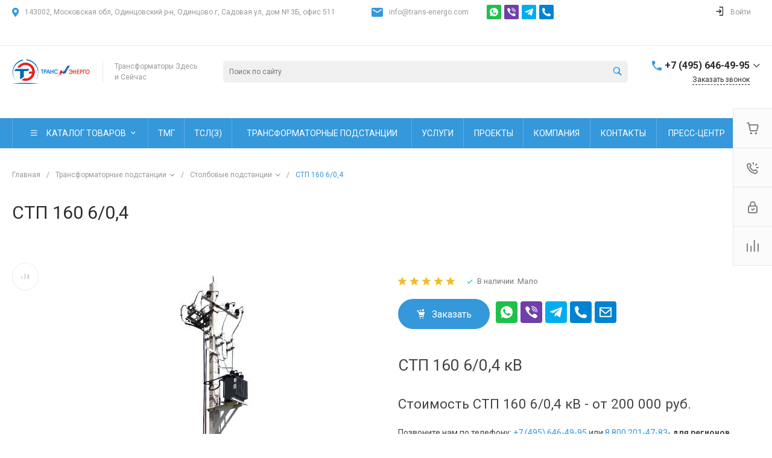

--- FILE ---
content_type: text/html; charset=utf-8
request_url: https://trans-energo.com/bitrix/templates/universe_s2/request.php?id=36&template=template.1&parameters%5BAJAX_OPTION_ADDITIONAL%5D=i-1-intec-universe-sale-basket-small-template-2-gnX3eXWYSO8p-FORM&parameters%5BCONSENT_URL%5D=%2Fcompany%2Fconsent%2F&page=forms.get&siteId=s2&templateId=universe_s2
body_size: 2857
content:
<script>BX.loadCSS(['/bitrix/js/ui/design-tokens/dist/ui.design-tokens.css?174345265226358','/bitrix/templates/universe_s2/components/bitrix/form.result.new/template.1/style.css?16430100205064','/bitrix/panel/main/popup.css?167170737422696']);</script><script>if(!window.BX)window.BX={};if(!window.BX.message)window.BX.message=function(mess){if(typeof mess==='object'){for(let i in mess) {BX.message[i]=mess[i];} return true;}};</script>
<script>(window.BX||top.BX).message({"JS_CORE_LOADING":"Загрузка...","JS_CORE_NO_DATA":"- Нет данных -","JS_CORE_WINDOW_CLOSE":"Закрыть","JS_CORE_WINDOW_EXPAND":"Развернуть","JS_CORE_WINDOW_NARROW":"Свернуть в окно","JS_CORE_WINDOW_SAVE":"Сохранить","JS_CORE_WINDOW_CANCEL":"Отменить","JS_CORE_WINDOW_CONTINUE":"Продолжить","JS_CORE_H":"ч","JS_CORE_M":"м","JS_CORE_S":"с","JSADM_AI_HIDE_EXTRA":"Скрыть лишние","JSADM_AI_ALL_NOTIF":"Показать все","JSADM_AUTH_REQ":"Требуется авторизация!","JS_CORE_WINDOW_AUTH":"Войти","JS_CORE_IMAGE_FULL":"Полный размер"});</script>

<script src="/bitrix/js/main/core/core.js?1768562050537531"></script>

<script>BX.Runtime.registerExtension({"name":"main.core","namespace":"BX","loaded":true});</script>
<script>BX.setJSList(["\/bitrix\/js\/main\/core\/core_ajax.js","\/bitrix\/js\/main\/core\/core_promise.js","\/bitrix\/js\/main\/polyfill\/promise\/js\/promise.js","\/bitrix\/js\/main\/loadext\/loadext.js","\/bitrix\/js\/main\/loadext\/extension.js","\/bitrix\/js\/main\/polyfill\/promise\/js\/promise.js","\/bitrix\/js\/main\/polyfill\/find\/js\/find.js","\/bitrix\/js\/main\/polyfill\/includes\/js\/includes.js","\/bitrix\/js\/main\/polyfill\/matches\/js\/matches.js","\/bitrix\/js\/ui\/polyfill\/closest\/js\/closest.js","\/bitrix\/js\/main\/polyfill\/fill\/main.polyfill.fill.js","\/bitrix\/js\/main\/polyfill\/find\/js\/find.js","\/bitrix\/js\/main\/polyfill\/matches\/js\/matches.js","\/bitrix\/js\/main\/polyfill\/core\/dist\/polyfill.bundle.js","\/bitrix\/js\/main\/core\/core.js","\/bitrix\/js\/main\/polyfill\/intersectionobserver\/js\/intersectionobserver.js","\/bitrix\/js\/main\/lazyload\/dist\/lazyload.bundle.js","\/bitrix\/js\/main\/polyfill\/core\/dist\/polyfill.bundle.js","\/bitrix\/js\/main\/parambag\/dist\/parambag.bundle.js"]);
</script>
<script>BX.Runtime.registerExtension({"name":"ui.design-tokens","namespace":"window","loaded":true});</script>
<script>BX.Runtime.registerExtension({"name":"main.pageobject","namespace":"BX","loaded":true});</script>
<script>(window.BX||top.BX).message({"JS_CORE_LOADING":"Загрузка...","JS_CORE_NO_DATA":"- Нет данных -","JS_CORE_WINDOW_CLOSE":"Закрыть","JS_CORE_WINDOW_EXPAND":"Развернуть","JS_CORE_WINDOW_NARROW":"Свернуть в окно","JS_CORE_WINDOW_SAVE":"Сохранить","JS_CORE_WINDOW_CANCEL":"Отменить","JS_CORE_WINDOW_CONTINUE":"Продолжить","JS_CORE_H":"ч","JS_CORE_M":"м","JS_CORE_S":"с","JSADM_AI_HIDE_EXTRA":"Скрыть лишние","JSADM_AI_ALL_NOTIF":"Показать все","JSADM_AUTH_REQ":"Требуется авторизация!","JS_CORE_WINDOW_AUTH":"Войти","JS_CORE_IMAGE_FULL":"Полный размер"});</script>
<script>BX.Runtime.registerExtension({"name":"window","namespace":"window","loaded":true});</script>
<script>(window.BX||top.BX).message({"LANGUAGE_ID":"ru","FORMAT_DATE":"DD.MM.YYYY","FORMAT_DATETIME":"DD.MM.YYYY HH:MI:SS","COOKIE_PREFIX":"BITRIX_SM","SERVER_TZ_OFFSET":"10800","UTF_MODE":"Y","SITE_ID":"s2","SITE_DIR":"\/","USER_ID":"","SERVER_TIME":1769419277,"USER_TZ_OFFSET":0,"USER_TZ_AUTO":"Y","bitrix_sessid":"8b5f442d209a57111b4f445732e4edfa"});</script>


<script src="/bitrix/js/main/pageobject/dist/pageobject.bundle.js?1754908036999"></script>
<script src="/bitrix/js/main/core/core_window.js?176856205098767"></script>


<script>if (window.location.hash != '' && window.location.hash != '#') top.BX.ajax.history.checkRedirectStart('bxajaxid', 'cb9292483b7e6c6e549723441b45ba16')</script><div id="comp_cb9292483b7e6c6e549723441b45ba16">
<div id="i-0-bitrix-form-result-new-template-1-4enrz3Gvt3KI" class="ns-bitrix c-form-result-new c-form-result-new-template-1 intec-ui-form">
            
<form name="SIMPLE_FORM_36" action="/bitrix/templates/universe_s2/request.php?id=36&amp;template=template.1&amp;parameters%5BAJAX_OPTION_ADDITIONAL%5D=i-1-intec-universe-sale-basket-small-template-2-gnX3eXWYSO8p-FORM&amp;parameters%5BCONSENT_URL%5D=%2Fcompany%2Fconsent%2F&amp;page=forms.get&amp;siteId=s2&amp;templateId=universe_s2" method="POST" enctype="multipart/form-data"><input type="hidden" name="bxajaxid" id="bxajaxid_cb9292483b7e6c6e549723441b45ba16_8BACKi" value="cb9292483b7e6c6e549723441b45ba16" /><input type="hidden" name="AJAX_CALL" value="Y" /><script>
function _processform_8BACKi(){
	if (BX('bxajaxid_cb9292483b7e6c6e549723441b45ba16_8BACKi'))
	{
		var obForm = BX('bxajaxid_cb9292483b7e6c6e549723441b45ba16_8BACKi').form;
		BX.bind(obForm, 'submit', function() {BX.ajax.submitComponentForm(this, 'comp_cb9292483b7e6c6e549723441b45ba16', true)});
	}
	BX.removeCustomEvent('onAjaxSuccess', _processform_8BACKi);
}
if (BX('bxajaxid_cb9292483b7e6c6e549723441b45ba16_8BACKi'))
	_processform_8BACKi();
else
	BX.addCustomEvent('onAjaxSuccess', _processform_8BACKi);
</script><input type="hidden" name="sessid" id="sessid" value="8b5f442d209a57111b4f445732e4edfa" /><input type="hidden" name="WEB_FORM_ID" value="36" />                        
                            <div class="form-result-new-fields intec-ui-form-fields">
                                            <label class="form-result-new-field intec-ui-form-field">                            <span class="form-result-new-field-title intec-ui-form-field-title">
                                Ваше имя                                                            </span>
                            <span class="form-result-new-field-content intec-ui-form-field-content">
                                <input type="text"  class="inputtext intec-ui intec-ui-control-input intec-ui-mod-block intec-ui-mod-round-2"  name="form_text_141" value="">                            </span>
                        </label>                                            <label class="form-result-new-field intec-ui-form-field">                            <span class="form-result-new-field-title intec-ui-form-field-title">
                                Ваш телефон                                                            </span>
                            <span class="form-result-new-field-content intec-ui-form-field-content">
                                <input type="text"  class="inputtext intec-ui intec-ui-control-input intec-ui-mod-block intec-ui-mod-round-2"  name="form_text_142" value="">                            </span>
                        </label>                                                        </div>
                                        <div class="form-result-new-consent">
                    <label class="intec-ui intec-ui-control-switch intec-ui-scheme-current">
                        <input type="checkbox" name="licenses_popup" value="Y">                        <span class="intec-ui-part-selector"></span>
                        <span class="intec-ui-part-content">Я согласен(а) на <a href="/company/consent/" target="_blank">обработку персональных данных</a></span>
                    </label>
                </div>
                        <div class="form-result-new-buttons">
                <div class="intec-grid-item-auto">
                    <input type="hidden" name="web_form_sent" value="Y">                    <button type="submit" class="intec-ui intec-ui-control-button intec-ui-scheme-current" name="web_form_submit" value="Y" disabled="disabled">Заказать звонок</button>                </div>
            </div>
        </form>        <script>
    template.load(function (data, options) {
        var app = this;
        var $ = app.getLibrary('$');
        var elements = {};

        //for adaptation window
        window.dispatchEvent(new Event('resize'));

        elements.root = $(options.nodes);
        elements.buttons = $('[data-role="buttons"]', elements.root);
        elements.closeButton = $('[data-role="closeButton"]', elements.buttons);
        elements.form = $('form', elements.root);
        elements.popup = elements.root.closest('.popup-window');

        if (elements.buttons.length > 0 && elements.popup.length > 0) {
            elements.buttons.show();
            elements.closeButton.on('click', function () {
                elements.popup.find('.popup-window-close-icon').trigger('click');
            });
        }

        elements.form.on('submit', function () {
            app.metrika.reachGoal('forms');
            app.metrika.reachGoal('forms.36');
            app.metrika.reachGoal('forms.36.send');
        });
    }, {
        'name': '[Component] bitrix:form.result.new (template.1)',
        'nodes': '#i-0-bitrix-form-result-new-template-1-4enrz3Gvt3KI'    });
</script>
    <script>
        template.load(function (data) {
            var $ = this.getLibrary('$');
            var form = $('form', data.nodes);
            var consent = $('[name="licenses_popup"]', form);
            var submit = $('[type="submit"]', form);

            if (!form.length || !consent.length || !submit.length)
                return;

            var update = function () {
                submit.prop('disabled', !consent.prop('checked'));
            };

            form.on('submit', function () {
                return consent.prop('checked');
            });

            consent.on('change', update);

            update();
        }, {
            'name': '[Component] bitrix:form.result.new (template.1)',
            'nodes': '#i-0-bitrix-form-result-new-template-1-4enrz3Gvt3KI'        });
    </script>
</div></div><script>if (top.BX.ajax.history.bHashCollision) top.BX.ajax.history.checkRedirectFinish('bxajaxid', 'cb9292483b7e6c6e549723441b45ba16');</script><script>top.BX.ready(BX.defer(function() {window.AJAX_PAGE_STATE = new top.BX.ajax.component('comp_cb9292483b7e6c6e549723441b45ba16'); top.BX.ajax.history.init(window.AJAX_PAGE_STATE);}))</script>

--- FILE ---
content_type: text/html; charset=utf-8
request_url: https://trans-energo.com/bitrix/templates/universe_s2/request.php?component=bitrix%3Asystem.auth.form&template=template.1&parameters%5BCOMPONENT_TEMPLATE%5D=template.1&parameters%5BREGISTER_URL%5D=%2Fpersonal%2Fprofile%2F&parameters%5BFORGOT_PASSWORD_URL%5D=%2Fpersonal%2Fprofile%2F%3Fforgot_password%3Dyes&parameters%5BPROFILE_URL%5D=%2Fpersonal%2Fprofile%2F&parameters%5BSHOW_ERRORS%5D=N&page=components.get&siteId=s2&templateId=universe_s2
body_size: 2950
content:
<script>BX.loadCSS(['/bitrix/js/ui/design-tokens/dist/ui.design-tokens.css?174345265226358','/bitrix/templates/universe_s2/components/bitrix/system.auth.form/template.1/style.css?1643010020992','/bitrix/templates/universe_s2/components/bitrix/system.auth.authorize/template.1/style.css?16430100203519','/bitrix/panel/main/popup.css?167170737422696']);</script><script>if(!window.BX)window.BX={};if(!window.BX.message)window.BX.message=function(mess){if(typeof mess==='object'){for(let i in mess) {BX.message[i]=mess[i];} return true;}};</script>
<script>(window.BX||top.BX).message({"JS_CORE_LOADING":"Загрузка...","JS_CORE_NO_DATA":"- Нет данных -","JS_CORE_WINDOW_CLOSE":"Закрыть","JS_CORE_WINDOW_EXPAND":"Развернуть","JS_CORE_WINDOW_NARROW":"Свернуть в окно","JS_CORE_WINDOW_SAVE":"Сохранить","JS_CORE_WINDOW_CANCEL":"Отменить","JS_CORE_WINDOW_CONTINUE":"Продолжить","JS_CORE_H":"ч","JS_CORE_M":"м","JS_CORE_S":"с","JSADM_AI_HIDE_EXTRA":"Скрыть лишние","JSADM_AI_ALL_NOTIF":"Показать все","JSADM_AUTH_REQ":"Требуется авторизация!","JS_CORE_WINDOW_AUTH":"Войти","JS_CORE_IMAGE_FULL":"Полный размер"});</script>

<script src="/bitrix/js/main/core/core.js?1768562050537531"></script>

<script>BX.Runtime.registerExtension({"name":"main.core","namespace":"BX","loaded":true});</script>
<script>BX.setJSList(["\/bitrix\/js\/main\/core\/core_ajax.js","\/bitrix\/js\/main\/core\/core_promise.js","\/bitrix\/js\/main\/polyfill\/promise\/js\/promise.js","\/bitrix\/js\/main\/loadext\/loadext.js","\/bitrix\/js\/main\/loadext\/extension.js","\/bitrix\/js\/main\/polyfill\/promise\/js\/promise.js","\/bitrix\/js\/main\/polyfill\/find\/js\/find.js","\/bitrix\/js\/main\/polyfill\/includes\/js\/includes.js","\/bitrix\/js\/main\/polyfill\/matches\/js\/matches.js","\/bitrix\/js\/ui\/polyfill\/closest\/js\/closest.js","\/bitrix\/js\/main\/polyfill\/fill\/main.polyfill.fill.js","\/bitrix\/js\/main\/polyfill\/find\/js\/find.js","\/bitrix\/js\/main\/polyfill\/matches\/js\/matches.js","\/bitrix\/js\/main\/polyfill\/core\/dist\/polyfill.bundle.js","\/bitrix\/js\/main\/core\/core.js","\/bitrix\/js\/main\/polyfill\/intersectionobserver\/js\/intersectionobserver.js","\/bitrix\/js\/main\/lazyload\/dist\/lazyload.bundle.js","\/bitrix\/js\/main\/polyfill\/core\/dist\/polyfill.bundle.js","\/bitrix\/js\/main\/parambag\/dist\/parambag.bundle.js"]);
</script>
<script>BX.Runtime.registerExtension({"name":"ui.design-tokens","namespace":"window","loaded":true});</script>
<script>BX.Runtime.registerExtension({"name":"main.pageobject","namespace":"BX","loaded":true});</script>
<script>(window.BX||top.BX).message({"JS_CORE_LOADING":"Загрузка...","JS_CORE_NO_DATA":"- Нет данных -","JS_CORE_WINDOW_CLOSE":"Закрыть","JS_CORE_WINDOW_EXPAND":"Развернуть","JS_CORE_WINDOW_NARROW":"Свернуть в окно","JS_CORE_WINDOW_SAVE":"Сохранить","JS_CORE_WINDOW_CANCEL":"Отменить","JS_CORE_WINDOW_CONTINUE":"Продолжить","JS_CORE_H":"ч","JS_CORE_M":"м","JS_CORE_S":"с","JSADM_AI_HIDE_EXTRA":"Скрыть лишние","JSADM_AI_ALL_NOTIF":"Показать все","JSADM_AUTH_REQ":"Требуется авторизация!","JS_CORE_WINDOW_AUTH":"Войти","JS_CORE_IMAGE_FULL":"Полный размер"});</script>
<script>BX.Runtime.registerExtension({"name":"window","namespace":"window","loaded":true});</script>
<script>(window.BX||top.BX).message({"LANGUAGE_ID":"ru","FORMAT_DATE":"DD.MM.YYYY","FORMAT_DATETIME":"DD.MM.YYYY HH:MI:SS","COOKIE_PREFIX":"BITRIX_SM","SERVER_TZ_OFFSET":"10800","UTF_MODE":"Y","SITE_ID":"s2","SITE_DIR":"\/","USER_ID":"","SERVER_TIME":1769419278,"USER_TZ_OFFSET":0,"USER_TZ_AUTO":"Y","bitrix_sessid":"8b5f442d209a57111b4f445732e4edfa"});</script>


<script src="/bitrix/js/main/pageobject/dist/pageobject.bundle.js?1754908036999"></script>
<script src="/bitrix/js/main/core/core_window.js?176856205098767"></script>


<script>if (window.location.hash != '' && window.location.hash != '#') top.BX.ajax.history.checkRedirectStart('bxajaxid', 'f11be38824bec044d4adb870c6a2fc19')</script><div id="comp_f11be38824bec044d4adb870c6a2fc19"><div class="ns-bitrix c-system-auth-form c-system-auth-form-template-1" id="bx_2365939772_">
    <div class="system-auth-form-tabs-panel intec-grid intec-grid-wrap intec-grid-a-v-center">
        <div class="system-auth-form-tabs-panel-item tab-auth intec-grid-item active"
            onclick="template.api.components.get({'component':'bitrix:system.auth.authorize','template':'template.1','parameters':{'AUTH_URL':'/personal/profile/','BACKURL':'/bitrix/templates/universe_s2/request.php?component=bitrix%3Asystem.auth.form&amp;template=template.1&amp;parameters%5BCOMPONENT_TEMPLATE%5D=template.1&amp;parameters%5BREGISTER_URL%5D=%2Fpersonal%2Fprofile%2F&amp;parameters%5BFORGOT_PASSWORD_URL%5D=%2Fpersonal%2Fprofile%2F%3Fforgot_password%3Dyes&amp;parameters%5BPROFILE_URL%5D=%2Fpersonal%2Fprofile%2F&amp;parameters%5BSHOW_ERRORS%5D=N&amp;page=components.get&amp;siteId=s2&amp;templateId=universe_s2','AUTH_REGISTER_URL':'/personal/profile/','AUTH_FORGOT_PASSWORD_URL':'/personal/profile/?forgot_password=yes','AJAX_MODE':'N','AJAX_OPTION_ADDITIONAL':'bx_2365939772__auth_form','AUTH_RESULT':''}}).then(function (popup) {
                $('#bx_2365939772_ .system-auth-form-body').html(popup);
            })">
            Авторизация        </div>
        <div class="system-auth-form-tabs-panel-item tab-reg intec-grid-item"
            onclick="template.api.components.get({'component':'bitrix:main.register','template':'template.1','parameters':{'SHOW_FIELDS':['EMAIL','NAME','PERSONAL_PHONE'],'REQUIRED_FIELDS':['EMAIL','NAME'],'AUTH':'Y','USE_BACKURL':'Y','SUCCESS_PAGE':'','SET_TITLE':'N','USER_PROPERTY':[],'USER_PROPERTY_NAME':'','COMPONENT_TEMPLATE':'template.1','AJAX_MODE':'Y','AJAX_OPTION_ADDITIONAL':'bx_2365939772__register_form'}}).then(function (popup) {
                $('#bx_2365939772_ .system-auth-form-body').html(popup);
            })">
            Регистрация        </div>
    </div>
    <div class="system-auth-form-body">
        <!--noindex-->
<div id="i-0-bitrix-system-auth-authorize-template-1-0weid0yRwj23" class="ns-bitrix c-system-auth-authorize c-system-auth-authorize-template-1 main"><div>
    </div>
<form class="bx_auth_form intec-ui-form" name="form_auth" action="/personal/profile/" method="post" target="_top"><input type="hidden" name="AUTH_FORM" value="Y" />
<input type="hidden" name="TYPE" value="AUTH" />

    <input type="hidden" name="backurl" value="/bitrix/templates/universe_s2/request.php?component=bitrix%3Asystem.auth.form&amp;amp;amp;template=template.1&amp;amp;amp;parameters%5BCOMPONENT_TEMPLATE%5D=template.1&amp;amp;amp;parameters%5BREGISTER_URL%5D=%2Fpersonal%2Fprofile%2F&amp;amp;amp;parameters%5BFORGOT_PASSWORD_URL%5D=%2Fpersonal%2Fprofile%2F%3Fforgot_password%3Dyes&amp;amp;amp;parameters%5BPROFILE_URL%5D=%2Fpersonal%2Fprofile%2F&amp;amp;amp;parameters%5BSHOW_ERRORS%5D=N&amp;amp;amp;page=components.get&amp;amp;amp;siteId=s2&amp;amp;amp;templateId=universe_s2">

<div class="system-auth-authorize-field">
    <label class="system-auth-authorize-caption" for="USER_LOGIN_POPUP">
        Логин    </label>
    <div class="system-auth-authorize-value">
        <input type="text" id="USER_LOGIN_POPUP" class="system-auth-authorize-input login-input intec-ui intec-ui-control-input" name="USER_LOGIN" value="" maxlength="255" data-role="input">    </div>
</div>
<div class="system-auth-authorize-field">
    <div class="system-auth-authorize-caption-wrap intec-grid intec-grid-nowrap intec-grid-a-v-center">
        <label class="system-auth-authorize-caption intec-grid-item" for="USER_PASSWORD_POPUP">
            Пароль        </label>
                    <div class="system-auth-authorize-forgot-psw-wrap intec-grid-item-auto">
                <a class="system-auth-authorize-forgot-psw intec-cl-text" href="/personal/profile/?forgot_password=yes" rel="nofollow">Забыли пароль?</a>            </div>
            </div>
    <div class="system-auth-authorize-value">
        <input type="password" id="USER_PASSWORD_POPUP" class="system-auth-authorize-input password-input intec-ui intec-ui-control-input" name="USER_PASSWORD" value="" maxlength="255" data-role="input">    </div>
</div>



    <div class="system-auth-authorize-button-block intec-grid intec-grid-nowrap intec-grid-a-v-center">
        <div class="intec-grid-item">
            <input type="submit" class="system-auth-authorize-login-button intec-ui intec-ui-control-button intec-ui-mod-round-3 intec-ui-size-2 intec-ui-scheme-current" name="Login" value="Войти">        </div>
        <div class="system-auth-authorize-remember intec-grid-item-auto">
            <label for="USER_REMEMBER_D" class="USER_REMEMBER system-auth-authorize-remember-checkbox">
                <input type="checkbox" id="USER_REMEMBER_D" name="USER_REMEMBER" value="Y"/>
                <label for="USER_REMEMBER_D" class="system-auth-authorize-remember-selector"></label>
                <label for="USER_REMEMBER_D" class="system-auth-authorize-remember-text">
                    Запомнить меня                </label>
            </label>
        </div>
    </div>
</form>
</div>
<script>
    template.load(function (data) {
        var $ = this.getLibrary('$');

        var root = data.nodes;
        var inputs = $('[data-role="input"]', root);
        var update;

        update = function (field) {
            var self = $(field);

            if (self.val() != '') {
                self.addClass('completed');
            } else {
                self.removeClass('completed');
            }
        };

        inputs.each(function () {
            update(this);
        });

        inputs.on('change', function () {
            update(this);
        });
    }, {
        'name': '[Component] bitrix:system.auth.authorize (template.1)',
        'nodes': '#i-0-bitrix-system-auth-authorize-template-1-0weid0yRwj23'    });
</script>
<!--/noindex-->    </div>
</div>

<script>
    $('.system-auth-form-tabs-panel-item').click(function(){
        $('.system-auth-form-tabs-panel-item').removeClass('active');
        $(this).addClass('active');
    });
</script></div><script>if (top.BX.ajax.history.bHashCollision) top.BX.ajax.history.checkRedirectFinish('bxajaxid', 'f11be38824bec044d4adb870c6a2fc19');</script><script>top.BX.ready(BX.defer(function() {window.AJAX_PAGE_STATE = new top.BX.ajax.component('comp_f11be38824bec044d4adb870c6a2fc19'); top.BX.ajax.history.init(window.AJAX_PAGE_STATE);}))</script>

--- FILE ---
content_type: text/css
request_url: https://trans-energo.com/bitrix/templates/universe_s2/css/custom.css?17435951672213
body_size: 571
content:
.brand-image{
	display:inline-block;
}
.brand-text{
	display:inline-block;
	width: 70%;
}

.widget-top-panel {
	display: inline-block;
	padding-top: 17px;
	width: 180px;
}

.c-header.c-header-template-1 .widget-view.widget-view-fixed .widget-logotype {
	width: 260px !important;
}

.c-header.c-header-template-1 .widget-view.widget-view-fixed .ag_messengers_wrap {
	width: 145px;
}

.widget-panel .ag_messengers_wrap {
	display: inline-block;
	vertical-align: top;
	padding-top: 18px;
}
.catalog-element-purchase .ag_messengers_wrap {
	display: inline-block;
	vertical-align: middle;
}

.cart-messagers-wrap {
	display:inline-block;
	vertical-align:middle;
	padding-top: 4px;
}

.prodlist-messagers-wrap {
	text-align: center;
	position: relative;
	padding: 0 0 20px 0;
	margin: 0 -25px;
}
.prodlist-messagers-wrap .ag_messengers_wrap {
	display: inline-block;
	position: absolute;
	top: 0;
	left: 0;
	right: 0;
	bottom: 0;
	margin: auto;
	width: 133px;
}

.prodlist2-messagers-wrap {
	position: absolute;
	top: 10px;
	right: 0;
}
.prodlist3-messagers-wrap .ag_messengers_wrap {
	display: inline-block;
	vertical-align: middle;
	
	padding-top: 4px;
	margin-left: 10px;
	
}
.prodlist3-messagers-wrap .catalog-section-item-vote {
	display: inline-block;
	vertical-align: middle;
	margin-top: 0 !important;
}

.prodlist-messagers-wrap .ag_messengers_item {
	margin-right: 0;
}
.prodlist-messagers-wrap .ag_messengers_item + .ag_messengers_item {
	margin-left: 3px;
}
.intec-gallery .intec-gallery_image {
    display: block;
    position: absolute;
    top: 0;
    right: 0;
    bottom: 0;
    left: 0;
    margin: 4px;
}

.ns-bitrix.c-form-result-new.c-form-result-new-contacts {
    margin-bottom: 25px;
}
.widget.c-about-ref.c-about-ref-template-2 [data-view="1"] .widget-block-picture {
    width: 25%;
    min-height: 160px;
}

@media screen and (max-width: 767px){
	.prodlist2-messagers-wrap {
		display: none;
	}
}
.ns-bitrix.c-catalog.c-catalog-services-1.p-sections {
    margin-bottom: 30px;
}
.intec-content .intec-content-wrapper, .intec-content .intec-content.intec-content-primary .intec-content-wrapper {
  display: block;
  margin-left: 20px;
  margin-right: 20px;
  margin-bottom: 35px !important;
}

--- FILE ---
content_type: text/css
request_url: https://trans-energo.com/bitrix/templates/universe_s2/components/intec.universe/main.widget/contacts.1/style.css?164301002012556
body_size: 1761
content:
.widget.c-widget.c-widget-contacts-1 .widget-content {
  position: relative;
}
.widget.c-widget.c-widget-contacts-1 .widget-items {
  position: absolute;
  top: 60px;
  left: 0;
  right: 0;
  pointer-events: none;
  z-index: 2;
}
.widget.c-widget.c-widget-contacts-1 .widget-items-container {
  position: relative;
  background-color: #17171d;
  pointer-events: all;
}
.widget.c-widget.c-widget-contacts-1 .widget-items-section {
  order: 1;
}
.widget.c-widget.c-widget-contacts-1 .widget-item-content {
  padding: 24px 32px;
  cursor: pointer;
  -webkit-transition-duration: 0.35s;
  -moz-transition-duration: 0.35s;
  -ms-transition-duration: 0.35s;
  -o-transition-duration: 0.35s;
  transition-duration: 0.35s;
  -webkit-transition-property: background-color;
  -moz-transition-property: background-color;
  -ms-transition-property: background-color;
  -o-transition-property: background-color;
  transition-property: background-color;
}
.widget.c-widget.c-widget-contacts-1 .widget-item-name {
  font-size: 16px;
  font-weight: 500;
  line-height: 1.25;
  color: #FFF !important;
}
.widget.c-widget.c-widget-contacts-1 .widget-item-information {
  margin-top: 16px;
}
.widget.c-widget.c-widget-contacts-1 .widget-item-information-item {
  font-size: 13px;
  line-height: 1.54;
  color: #E8E8E8 !important;
}
.widget.c-widget.c-widget-contacts-1 .widget-item-information-item + .widget-item-information-item {
  margin-top: 4px;
}
.widget.c-widget.c-widget-contacts-1 .widget-item-information-item a {
  color: #E8E8E8 !important;
  text-decoration: none;
}
.widget.c-widget.c-widget-contacts-1 .widget-feedback {
  width: 350px;
  padding: 24px 36px;
  overflow: hidden;
}
.widget.c-widget.c-widget-contacts-1 .widget-feedback-section {
  order: 2;
}
.widget.c-widget.c-widget-contacts-1 .widget-feedback-section + .widget-items-section {
  width: calc(100% - 350px);
}
.widget.c-widget.c-widget-contacts-1 .widget-feedback-image {
  width: 56px;
  height: 56px;
  background-size: cover;
  background-repeat: no-repeat;
  background-position: center;
  -webkit-border-radius: 50%;
  -moz-border-radius: 50%;
  border-radius: 50%;
}
.widget.c-widget.c-widget-contacts-1 .widget-feedback-image[data-lazyload-use=true] {
  background-color: #C4C4C4;
}
.widget.c-widget.c-widget-contacts-1 .widget-feedback-text {
  font-size: 14px;
  font-weight: 500;
  line-height: 1.43;
  color: #FFF;
}
.widget.c-widget.c-widget-contacts-1 .widget-feedback-text + .widget-feedback-buttons {
  margin-top: 8px;
}
.widget.c-widget.c-widget-contacts-1 .widget-feedback-button {
  font-size: 10px;
  line-height: 1;
  font-weight: 600;
  text-transform: uppercase;
  letter-spacing: 0.1em;
  padding: 10px 14px;
}
.widget.c-widget.c-widget-contacts-1 .widget-map {
  position: relative;
  height: 750px;
  z-index: 1;
  -webkit-transition-duration: 0.35s;
  -moz-transition-duration: 0.35s;
  -ms-transition-duration: 0.35s;
  -o-transition-duration: 0.35s;
  transition-duration: 0.35s;
  -webkit-transition-property: filter;
  -moz-transition-property: filter;
  -ms-transition-property: filter;
  -o-transition-property: filter;
  transition-property: filter;
}
.widget.c-widget.c-widget-contacts-1 .widget-map[data-gray=true] {
  -webkit-filter: grayscale(1);
  filter: grayscale(1);
}
.widget.c-widget.c-widget-contacts-1 .widget-map[data-gray=true]:hover {
  -webkit-filter: none;
  filter: none;
}
.widget.c-widget.c-widget-contacts-1 .widget-map .c-map-yandex-system {
  width: 100% !important;
  height: 750px !important;
}
.widget.c-widget.c-widget-contacts-1 .widget-map-container {
  height: 100%;
}
.widget.c-widget.c-widget-contacts-1 .widget-map-container[data-state=disabled] {
  display: none;
}
.widget.c-widget.c-widget-contacts-1 .widget-map-container[data-state=enabled] {
  display: block;
}
.widget.c-widget.c-widget-contacts-1 .widget-map-container .ymaps-controls-lefttop {
  top: auto;
  bottom: 0;
}
.widget.c-widget.c-widget-contacts-1 .widget-map-container .ymaps-controls-lefttop > ymaps {
  top: auto !important;
  left: 50% !important;
  right: auto !important;
  bottom: 20px !important;
  margin-left: -88px;
  background: #fff;
  -webkit-border-radius: 32px;
  -moz-border-radius: 32px;
  border-radius: 32px;
  -webkit-box-shadow: 0 2px 6px 0 rgba(0, 0, 0, 0.2);
  -moz-box-shadow: 0 2px 6px 0 rgba(0, 0, 0, 0.2);
  box-shadow: 0 2px 6px 0 rgba(0, 0, 0, 0.2);
}
.widget.c-widget.c-widget-contacts-1 .widget-map-container .ymaps-b-zoom {
  width: 80px;
  height: 36px;
  padding: 6px 10px;
}
.widget.c-widget.c-widget-contacts-1 .widget-map-container .ymaps-b-zoom::before {
  content: "";
  position: absolute;
  top: 5px;
  right: 50%;
  bottom: 5px;
  width: 2px;
  background-color: #f5f5f5;
}
.widget.c-widget.c-widget-contacts-1 .widget-map-container .ymaps-b-zoom__scale {
  display: none;
}
.widget.c-widget.c-widget-contacts-1 .widget-map-container .ymaps-b-zoom__button {
  display: inline-block;
  width: 30px;
  height: 26px;
  opacity: 0.6;
}
.widget.c-widget.c-widget-contacts-1 .widget-map-container .ymaps-b-zoom__button:hover {
  opacity: 1;
}
.widget.c-widget.c-widget-contacts-1 .widget-map-container .ymaps-b-zoom__button_type_minus {
  text-align: center;
  background-image: none;
}
.widget.c-widget.c-widget-contacts-1 .widget-map-container .ymaps-b-zoom__button_type_minus .ymaps-b-zoom__sprite {
  left: 0;
  width: 100%;
  height: 100%;
  background-image: url("svg/minus.svg");
  background-position: -6px -3px;
}
.widget.c-widget.c-widget-contacts-1 .widget-map-container .ymaps-b-zoom__button_type_plus {
  text-align: center;
  background-image: none;
}
.widget.c-widget.c-widget-contacts-1 .widget-map-container .ymaps-b-zoom__button_type_plus .ymaps-b-zoom__sprite {
  top: 0;
  left: 0;
  width: 100%;
  height: 100%;
  background-image: url("svg/plus.svg");
  background-position: -1px -3px;
}
.widget.c-widget.c-widget-contacts-1 .widget-map-container .ymaps-b-form-button {
  background-image: none;
  overflow: visible;
}
.widget.c-widget.c-widget-contacts-1 .widget-map-container .ymaps-b-form-button__content {
  background-image: none;
}
.widget.c-widget.c-widget-contacts-1 .widget-map-container .ymaps-b-form-button__left {
  background-image: none;
}
.widget.c-widget.c-widget-contacts-1 .widget-map-container .ymaps-controls-righttop {
  top: auto;
  bottom: 0;
}
.widget.c-widget.c-widget-contacts-1 .widget-map-container .ymaps-controls-righttop > ymaps {
  top: auto !important;
  left: 50%;
  right: auto !important;
  bottom: 20px !important;
  margin-left: 2px;
}
.widget.c-widget.c-widget-contacts-1 .widget-map-container .ymaps-controls-righttop .ymaps-b-select.ymaps-b-select_control_listbox {
  position: relative;
  padding: 3px 0 3px 25px;
  background: #fff;
  -webkit-border-radius: 32px;
  -moz-border-radius: 32px;
  border-radius: 32px;
  -webkit-box-shadow: 0 2px 6px 0 rgba(0, 0, 0, 0.2);
  -moz-box-shadow: 0 2px 6px 0 rgba(0, 0, 0, 0.2);
  box-shadow: 0 2px 6px 0 rgba(0, 0, 0, 0.2);
}
.widget.c-widget.c-widget-contacts-1 .widget-map-container .ymaps-controls-righttop .ymaps-b-select.ymaps-b-select_control_listbox::before {
  content: "";
  position: absolute;
  top: 2px;
  left: 5px;
  width: 25px;
  height: 25px;
  background-image: url("svg/shema.svg");
}
.widget.c-widget.c-widget-contacts-1 .widget-map-container .ymaps-b-select_state_opened .ymaps-b-popupa_layout_yes {
  position: absolute;
  top: auto;
  left: 3px;
  bottom: 100%;
  margin-bottom: 3px;
}
.widget.c-widget.c-widget-contacts-1 .widget-map-container .ymaps-b-select_state_opened .ymaps-b-popupa_layout_yes .ymaps-b-popupa__shadow {
  display: none;
}
.widget.c-widget.c-widget-contacts-1 .widget-map-container .ymaps-b-select_state_opened .ymaps-b-popupa_layout_yes .ymaps-b-popupa__body {
  border-radius: 8px;
  padding: 5px;
  -webkit-box-shadow: 0 2px 6px 0 rgba(0, 0, 0, 0.2);
  -moz-box-shadow: 0 2px 6px 0 rgba(0, 0, 0, 0.2);
  box-shadow: 0 2px 6px 0 rgba(0, 0, 0, 0.2);
}
.widget.c-widget.c-widget-contacts-1 .widget-navigation {
  position: absolute;
  top: 50%;
  left: 0;
  right: 0;
  pointer-events: none;
  z-index: 2;
}
.widget.c-widget.c-widget-contacts-1 .widget-navigation.disabled {
  display: none;
}
.widget.c-widget.c-widget-contacts-1 .widget-navigation-button {
  position: absolute;
  top: 0;
  width: 40px;
  height: 40px;
  padding: 0;
  border: 2px solid;
  outline: none;
  cursor: pointer;
  pointer-events: all;
  -webkit-border-radius: 2px;
  -moz-border-radius: 2px;
  border-radius: 2px;
  -webkit-transform: translateY(-50%);
  -moz-transform: translateY(-50%);
  -ms-transform: translateY(-50%);
  -o-transform: translateY(-50%);
  transform: translateY(-50%);
  -webkit-transition-duration: 0.35s;
  -moz-transition-duration: 0.35s;
  -ms-transition-duration: 0.35s;
  -o-transition-duration: 0.35s;
  transition-duration: 0.35s;
  -webkit-transition-property: background-color;
  -moz-transition-property: background-color;
  -ms-transition-property: background-color;
  -o-transition-property: background-color;
  transition-property: background-color;
}
.widget.c-widget.c-widget-contacts-1 .widget-navigation-button svg path {
  stroke: #FFF;
}
.widget.c-widget.c-widget-contacts-1 .widget-navigation-button.disabled {
  background-color: #E8E8E8 !important;
  border-color: #E8E8E8 !important;
}
.widget.c-widget.c-widget-contacts-1 .widget-navigation-button-left {
  left: -20px;
}
.widget.c-widget.c-widget-contacts-1 .widget-navigation-button-right {
  right: -20px;
}
.widget.c-widget.c-widget-contacts-1 .widget-dots {
  display: none;
  position: absolute;
  left: 0;
  right: 0;
  bottom: -24px;
  overflow: hidden;
  pointer-events: none;
  z-index: 3;
}
.widget.c-widget.c-widget-contacts-1 .widget-dots-content {
  font-size: 0;
  text-align: center;
  margin: -8px;
}
.widget.c-widget.c-widget-contacts-1 .widget-dots-content.disabled {
  display: none;
}
.widget.c-widget.c-widget-contacts-1 .widget-dots-item {
  display: inline-block;
  width: 8px;
  height: 8px;
  padding: 0;
  margin: 8px;
  background-color: #FFF;
  border: 1px solid #404040;
  outline: none;
  pointer-events: all;
  -webkit-border-radius: 50%;
  -moz-border-radius: 50%;
  border-radius: 50%;
  -webkit-transition-duration: 0.35s;
  -moz-transition-duration: 0.35s;
  -ms-transition-duration: 0.35s;
  -o-transition-duration: 0.35s;
  transition-duration: 0.35s;
  -webkit-transition-property: background-color, border-color;
  -moz-transition-property: background-color, border-color;
  -ms-transition-property: background-color, border-color;
  -o-transition-property: background-color, border-color;
  transition-property: background-color, border-color;
}
.widget.c-widget.c-widget-contacts-1 .widget-items-list,
.widget.c-widget.c-widget-contacts-1 .widget-items-content,
.widget.c-widget.c-widget-contacts-1 .widget-item,
.widget.c-widget.c-widget-contacts-1 .widget-item-content,
.widget.c-widget.c-widget-contacts-1 .owl-stage-outer,
.widget.c-widget.c-widget-contacts-1 .owl-stage,
.widget.c-widget.c-widget-contacts-1 .owl-item {
  height: 100%;
}
@media all and (max-width: 768px) {
  .widget.c-widget.c-widget-contacts-1 .widget-items {
    position: relative;
    top: 0;
  }
  .widget.c-widget.c-widget-contacts-1 .widget-items > div > div {
    margin-left: 0;
    margin-right: 0;
  }
  .widget.c-widget.c-widget-contacts-1 .widget-items-section {
    order: 2;
  }
  .widget.c-widget.c-widget-contacts-1 .widget-feedback,
.widget.c-widget.c-widget-contacts-1 .widget-item-content {
    padding-left: 16px;
    padding-right: 16px;
  }
  .widget.c-widget.c-widget-contacts-1 .widget-feedback {
    width: auto;
  }
  .widget.c-widget.c-widget-contacts-1 .widget-feedback-section {
    order: 1;
  }
  .widget.c-widget.c-widget-contacts-1 .widget-map {
    height: 450px;
    -webkit-filter: grayscale(0);
    filter: grayscale(0);
  }
  .widget.c-widget.c-widget-contacts-1 .widget-map .c-map-yandex-system {
    height: 450px !important;
  }
  .widget.c-widget.c-widget-contacts-1 .widget-navigation {
    display: none;
  }
  .widget.c-widget.c-widget-contacts-1 .widget-dots {
    display: block;
  }
}

/*# sourceMappingURL=style.css.map */


--- FILE ---
content_type: text/css
request_url: https://trans-energo.com/bitrix/templates/universe_s2/components/intec.universe/main.footer/template.1/templates/template.1/style.css?164301001915574
body_size: 1656
content:
.c-footer.c-footer-template-1 .widget-view .widget-view-1 {
  display: block;
}
.c-footer.c-footer-template-1 .widget-view .widget-view-1 .widget-parts {
  margin: 0 -30px;
  padding: 30px 0;
}
.c-footer.c-footer-template-1 .widget-view .widget-view-1 .widget-parts + .widget-panel {
  border-top: 1px solid #eee;
}
.c-footer.c-footer-template-1 .widget-view .widget-view-1 .widget-part {
  padding: 0 30px;
}
.c-footer.c-footer-template-1 .widget-view .widget-view-1 .widget-part.widget-part-left {
  min-width: 240px;
  max-width: 320px;
}
.c-footer.c-footer-template-1 .widget-view .widget-view-1 .widget-part.widget-part-left .widget-part-items {
  overflow: hidden;
}
.c-footer.c-footer-template-1 .widget-view .widget-view-1 .widget-part.widget-part-left .widget-part-item {
  white-space: nowrap;
  color: #2d2d2d;
  display: -webkit-box;
  display: -ms-flexbox;
  display: flex;
  -webkit-box-align: center;
  -ms-flex-align: center;
  align-items: center;
}
.c-footer.c-footer-template-1 .widget-view .widget-view-1 .widget-part.widget-part-left .widget-part-item.widget-phone.second-phone-show {
  display: flex;
}
.c-footer.c-footer-template-1 .widget-view .widget-view-1 .widget-part.widget-part-left .widget-part-item.widget-phone.second-phone-show .widget-part-item-phone-wrapper {
  display: flex !important;
  flex-direction: column;
}
.c-footer.c-footer-template-1 .widget-view .widget-view-1 .widget-part.widget-part-left .widget-part-item.widget-phone.second-phone-show .widget-part-item-phone-wrapper .widget-part-item-text {
  padding: 0;
}
.c-footer.c-footer-template-1 .widget-view .widget-view-1 .widget-part.widget-part-left .widget-part-item.widget-phone .widget-part-item-phone-wrapper {
  display: inline-block;
}
.c-footer.c-footer-template-1 .widget-view .widget-view-1 .widget-part.widget-part-left .widget-part-item.widget-phone .widget-part-item-text {
  font-size: 16px;
  font-weight: bold;
  color: inherit;
  text-decoration: none;
}
.c-footer.c-footer-template-1 .widget-view .widget-view-1 .widget-part.widget-part-left .widget-part-item.widget-form {
  white-space: normal;
}
.c-footer.c-footer-template-1 .widget-view .widget-view-1 .widget-part.widget-part-left .widget-part-item-icon,
.c-footer.c-footer-template-1 .widget-view .widget-view-1 .widget-part.widget-part-left .widget-part-item-text {
  vertical-align: middle;
}
.c-footer.c-footer-template-1 .widget-view .widget-view-1 .widget-part.widget-part-left .widget-part-item-icon {
  -webkit-flex-shrink: 0;
  -moz-flex-shrink: 0;
  -ms-flex-negative: 0;
  flex-shrink: 0;
  width: 20px;
  font-size: 0;
  line-height: 0;
  text-align: center;
  margin-right: 10px;
}
.c-footer.c-footer-template-1 .widget-view .widget-view-1 .widget-part.widget-part-left .widget-part-item-icon path {
  stroke: #323232;
}
.c-footer.c-footer-template-1 .widget-view .widget-view-1 .widget-part.widget-part-left .widget-part-item-text {
  font-size: 14px;
  white-space: normal;
}
.c-footer.c-footer-template-1 .widget-view .widget-view-1 .widget-part.widget-part-left .widget-part-item-text.email {
  text-decoration: underline;
}
.c-footer.c-footer-template-1 .widget-view .widget-view-1 .widget-part.widget-part-right {
  width: 300px;
}
.c-footer.c-footer-template-1 .widget-view .widget-view-1 .widget-part .widget-search {
  display: block;
}
.c-footer.c-footer-template-1 .widget-view .widget-view-1 .widget-part .widget-search + .widget-social {
  padding-top: 30px;
}
.c-footer.c-footer-template-1 .widget-view .widget-view-1 .widget-part .widget-social {
  display: block;
  overflow: hidden;
}
.c-footer.c-footer-template-1 .widget-view .widget-view-1 .widget-part .widget-social-title {
  display: block;
  color: #777e89;
}
.c-footer.c-footer-template-1 .widget-view .widget-view-1 .widget-part .widget-social-items {
  overflow: hidden;
}
.c-footer.c-footer-template-1 .widget-view .widget-view-1 .widget-part .widget-social-item-icon {
  display: block;
  width: 24px;
  height: 24px;
  background-image: url("../../images/icons_color_round.svg");
  background-position: 0 0;
  background-repeat: no-repeat;
}
.c-footer.c-footer-template-1 .widget-view .widget-view-1 .widget-part .widget-social-item-icon[data-grey=true] {
  background-image: url("../../images/icons_grey_round.svg");
}
.c-footer.c-footer-template-1 .widget-view .widget-view-1 .widget-part .widget-social-item-icon[data-social-icon-square=true] {
  background-image: url("../../images/icons_color_square.svg");
}
.c-footer.c-footer-template-1 .widget-view .widget-view-1 .widget-part .widget-social-item-icon[data-social-icon=VK] {
  background-position: -320px 0;
}
.c-footer.c-footer-template-1 .widget-view .widget-view-1 .widget-part .widget-social-item-icon[data-social-icon=FACEBOOK] {
  background-position: -288px 0;
}
.c-footer.c-footer-template-1 .widget-view .widget-view-1 .widget-part .widget-social-item-icon[data-social-icon=INSTAGRAM] {
  background-position: -384px 0;
}
.c-footer.c-footer-template-1 .widget-view .widget-view-1 .widget-part .widget-social-item-icon[data-social-icon=TWITTER] {
  background-position: -416px 0;
}
.c-footer.c-footer-template-1 .widget-view .widget-view-1 .widget-part .widget-social-item-icon[data-social-icon=YOUTUBE] {
  background-position: -448px 0;
}
.c-footer.c-footer-template-1 .widget-view .widget-view-1 .widget-part .widget-social-item-icon[data-social-icon=ODNOKLASSNIKI] {
  background-position: -352px 0;
}
.c-footer.c-footer-template-1 .widget-view .widget-view-1 .widget-part .widget-social-item-icon[data-social-icon=VIBER] {
  background-position: -224px 0;
}
.c-footer.c-footer-template-1 .widget-view .widget-view-1 .widget-part .widget-social-item-icon[data-social-icon=WHATSAPP] {
  background-position: -256px 0;
}
.c-footer.c-footer-template-1 .widget-view .widget-view-1 .widget-part .widget-social-item-icon[data-social-icon=YANDEX_DZEN] {
  background-position: -128px 0;
}
.c-footer.c-footer-template-1 .widget-view .widget-view-1 .widget-part .widget-social-item-icon[data-social-icon=MAIL_RU] {
  background-position: -160px 0;
}
.c-footer.c-footer-template-1 .widget-view .widget-view-1 .widget-part .widget-social-item-icon[data-social-icon=TELEGRAM] {
  background-position: -192px 0;
}
.c-footer.c-footer-template-1 .widget-view .widget-view-1 .widget-part .widget-social-item-icon[data-social-icon=PINTEREST] {
  background-position: -96px 0;
}
.c-footer.c-footer-template-1 .widget-view .widget-view-1 .widget-part .widget-social-item-icon[data-social-icon=TIKTOK] {
  background-position: -64px 0;
}
.c-footer.c-footer-template-1 .widget-view .widget-view-1 .widget-part .widget-social-item-icon[data-social-icon=SNAPCHAT] {
  background-position: -32px 0;
}
.c-footer.c-footer-template-1 .widget-view .widget-view-1 .widget-part .widget-social-item-icon[data-social-icon=LINKEDIN] {
  background-position: 0 0;
}
.c-footer.c-footer-template-1 .widget-view .widget-view-1 .widget-panel {
  padding: 30px 0;
}
.c-footer.c-footer-template-1 .widget-view .widget-view-1 .widget-panel .widget-copyright {
  display: block;
  font-size: 13px;
  line-height: 1.5;
  color: #2d2d2d;
}
.c-footer.c-footer-template-1 .widget-view .widget-view-1 .widget-panel .widget-logotype {
  display: block;
  text-align: center;
}
.c-footer.c-footer-template-1 .widget-view .widget-view-1 .widget-panel .widget-logotype-wrapper {
  display: inline-block;
  vertical-align: top;
  width: 100px;
}
.c-footer.c-footer-template-1 .widget-view .widget-view-1 .widget-panel .widget-icon[data-icon=alfabank] .widget-icon-image {
  background-position: -240px 0;
  width: 14px;
}
.c-footer.c-footer-template-1 .widget-view .widget-view-1 .widget-panel .widget-icon[data-icon=sberbank] .widget-icon-image {
  background-position: -294px 0;
  width: 19px;
}
.c-footer.c-footer-template-1 .widget-view .widget-view-1 .widget-panel .widget-icon[data-icon=qiwi] .widget-icon-image {
  background-position: -352px 0;
  width: 20px;
}
.c-footer.c-footer-template-1 .widget-view .widget-view-1 .widget-panel .widget-icon[data-icon=yandexmoney] .widget-icon-image {
  background-position: -413px 0;
  width: 23px;
}
.c-footer.c-footer-template-1 .widget-view .widget-view-1 .widget-panel .widget-icon[data-icon=visa] .widget-icon-image {
  background-position: -477px 0;
  width: 36px;
}
.c-footer.c-footer-template-1 .widget-view .widget-view-1 .widget-panel .widget-icon[data-icon=mastercard] .widget-icon-image {
  background-position: -552px 0;
  width: 25px;
}
.c-footer.c-footer-template-1 .widget-view .widget-view-1 .widget-panel .widget-icon[data-icon=mir] .widget-icon-image {
  background-position: -158px 0;
  width: 42px;
}
.c-footer.c-footer-template-1 .widget-view .widget-view-1 .widget-panel .widget-icon[data-icon=jcb] .widget-icon-image {
  background-position: -93px 0;
  width: 25px;
}
.c-footer.c-footer-template-1 .widget-view .widget-view-1 .widget-panel .widget-icon[data-icon=paypal] .widget-icon-image {
  background-position: 0 0;
  width: 53px;
}
.c-footer.c-footer-template-1 .widget-view .widget-view-1 .widget-panel .widget-icon-image {
  display: block;
  height: 24px;
  background-size: auto;
  background-position: 0 0;
  background-repeat: no-repeat;
  background-image: url("../../images/icons_1.png");
}
@media all and (max-width: 768px) {
  .c-footer.c-footer-template-1 .widget-view .widget-view-1 .widget-parts {
    margin: -20px 0;
  }
  .c-footer.c-footer-template-1 .widget-view .widget-view-1 .widget-part {
    padding: 10px 0;
  }
  .c-footer.c-footer-template-1 .widget-view .widget-view-1 .widget-part.widget-part-left {
    min-width: 0;
    max-width: none;
    text-align: center;
  }
  .c-footer.c-footer-template-1 .widget-view .widget-view-1 .widget-part.widget-part-right {
    width: auto;
    text-align: center;
  }
  .c-footer.c-footer-template-1 .widget-view .widget-view-1 .widget-part-item.widget-phone {
    justify-content: center;
  }
  .c-footer.c-footer-template-1 .widget-view .widget-view-1 .widget-panel .widget-panel-item.widget-panel-item-empty {
    display: none;
  }
  .c-footer.c-footer-template-1 .widget-view .widget-view-1 .widget-panel .widget-copyright {
    text-align: center;
  }
}
@media all and (max-width: 550px) {
  .c-footer.c-footer-template-1 .widget-view .widget-view-1 .widget-part.widget-part-left .widget-form-button {
    padding: 10px 22px;
    margin-left: 25px;
    font-size: 11px;
    line-height: 1;
    font-weight: 500;
  }
  .c-footer.c-footer-template-1 .widget-view .widget-view-1 .widget-part.widget-part-left .widget-part-item {
    text-align: left;
  }
  .c-footer.c-footer-template-1 .widget-view .widget-view-1 .widget-part.widget-part-left .widget-part-item.widget-phone {
    justify-content: flex-start;
  }
  .c-footer.c-footer-template-1 .widget-view .widget-view-1 .widget-part.widget-part-left .widget-part-item.widget-phone .widget-part-item-text {
    font-size: 15px;
  }
  .c-footer.c-footer-template-1 .widget-view .widget-view-1 .widget-part.widget-part-left .widget-part-item .widget-phone .widget-part-item-icon {
    display: none;
  }
  .c-footer.c-footer-template-1 .widget-view .widget-view-1 .widget-part .widget-social-title {
    padding-right: 15px;
  }
  .c-footer.c-footer-template-1 .widget-view .widget-view-1 .widget-part .widget-search + .widget-social {
    padding-top: 40px;
  }
  .c-footer.c-footer-template-1 .widget-view .widget-view-1 .widget-panel {
    margin-top: -40px;
  }
  .c-footer.c-footer-template-1 .widget-view .widget-view-1 .widget-panel .widget-copyright-wrap {
    order: 3;
  }
  .c-footer.c-footer-template-1 .widget-view .widget-view-1 .widget-panel .widget-logotype-wrapper {
    width: 143px;
  }
}
.c-footer.c-footer-template-1[data-theme=dark] .widget-view .widget-view-1 .widget-parts + .widget-panel {
  border-color: #35393c;
}
.c-footer.c-footer-template-1[data-theme=dark] .widget-view .widget-view-1 .widget-part.widget-part-left .widget-part-item {
  color: #fff;
}
.c-footer.c-footer-template-1[data-theme=dark] .widget-view .widget-view-1 .widget-part.widget-part-left .widget-part-item.widget-email .widget-part-item-text {
  color: inherit;
}
.c-footer.c-footer-template-1[data-theme=dark] .widget-view .widget-view-1 .widget-part .widget-social-item-icon:hover {
  color: #fff;
}
.c-footer.c-footer-template-1[data-theme=dark] .widget-view .widget-view-1 .widget-part .ns-bitrix.c-menu.c-menu-columns-1 .menu-column-header {
  color: #fff !important;
}
.c-footer.c-footer-template-1[data-theme=dark] .widget-view .widget-view-1 .widget-part .ns-bitrix.c-search-title.c-search-title-input-3 .search-title {
  background: #414447;
  border-color: #414447;
}
.c-footer.c-footer-template-1[data-theme=dark] .widget-view .widget-view-1 .widget-part .widget-part-item-icon path {
  stroke: #fff;
}
.c-footer.c-footer-template-1[data-theme=dark] .widget-view .widget-view-1 .widget-panel .widget-copyright {
  color: #777e89;
}
.c-footer.c-footer-template-1[data-theme=dark] .widget-view .widget-view-1 .widget-panel .widget-logotype svg,
.c-footer.c-footer-template-1[data-theme=dark] .widget-view .widget-view-1 .widget-panel .widget-logotype svg path {
  fill: #fff !important;
}
.c-footer.c-footer-template-1[data-theme=dark] .widget-view .widget-view-1 .widget-panel .widget-icon[data-icon=alfabank] .widget-icon-image {
  background-position: -240px 0;
  width: 14px;
}
.c-footer.c-footer-template-1[data-theme=dark] .widget-view .widget-view-1 .widget-panel .widget-icon[data-icon=sberbank] .widget-icon-image {
  background-position: -294px 0;
  width: 19px;
}
.c-footer.c-footer-template-1[data-theme=dark] .widget-view .widget-view-1 .widget-panel .widget-icon[data-icon=qiwi] .widget-icon-image {
  background-position: -352px 0;
  width: 20px;
}
.c-footer.c-footer-template-1[data-theme=dark] .widget-view .widget-view-1 .widget-panel .widget-icon[data-icon=yandexmoney] .widget-icon-image {
  background-position: -413px 0;
  width: 23px;
}
.c-footer.c-footer-template-1[data-theme=dark] .widget-view .widget-view-1 .widget-panel .widget-icon[data-icon=visa] .widget-icon-image {
  background-position: -477px 0;
  width: 36px;
}
.c-footer.c-footer-template-1[data-theme=dark] .widget-view .widget-view-1 .widget-panel .widget-icon[data-icon=mastercard] .widget-icon-image {
  background-position: -552px 0;
  width: 25px;
}
.c-footer.c-footer-template-1[data-theme=dark] .widget-view .widget-view-1 .widget-panel .widget-icon[data-icon=mir] .widget-icon-image {
  background-position: -158px 0;
  width: 42px;
}
.c-footer.c-footer-template-1[data-theme=dark] .widget-view .widget-view-1 .widget-panel .widget-icon[data-icon=jcb] .widget-icon-image {
  background-position: -93px 0;
  width: 25px;
}
.c-footer.c-footer-template-1[data-theme=dark] .widget-view .widget-view-1 .widget-panel .widget-icon[data-icon=paypal] .widget-icon-image {
  background-position: 0 0;
  width: 53px;
}
.c-footer.c-footer-template-1[data-theme=dark] .widget-view .widget-view-1 .widget-panel .widget-icon-image {
  display: block;
  height: 24px;
  background-size: auto;
  background-position: 0 0;
  background-repeat: no-repeat;
  background-image: url("../../images/icons_1.png");
}

/*# sourceMappingURL=style.css.map */


--- FILE ---
content_type: text/css
request_url: https://trans-energo.com/bitrix/templates/universe_s2/styles.css?166998075211308
body_size: 2403
content:
.blackp {
   color: black;
   font-weight: bold;
}
.redli {
   color: red;
   font-weight: bold;
}
.intec-item-detail .item-quantity {
    margin-bottom: 10px;
    font-size: 30px;
    font-weight: bold;
    color: #3498db
}

.intec-certificates.desktop-template.template-tiles .intec-certificates_image {
    padding-bottom: 150%;
    background-repeat: no-repeat;partner__img
    background-position: 50% 50%;
    /* background-size: cover; */
    background-size: contain;
    -webkit-border-radius: 20px;
    -moz-border-radius: 20px;
    border-radius: 20px;
}
.intec-certificates.desktop-template.template-list .intec-certificates_image {
    width: 250px;
    height: 210px;
    float: left;
    background-repeat: no-repeat;
    background-position: center;
    background-size: contain;
    cursor: pointer;
    -webkit-transition: 0.4s;
    transition: -1.6s;
    margin-right: 50px;
}
.intec-certificates.desktop-template.template-list .intec-certificates_description, .intec-certificates.desktop-template.template-list .intec-certificates_name {
    display: block;
}
.widget-reviews .widget-reviews-view.widget-reviews-view-default .widget-reviews-item .widget-reviews-item-information {
    display: block;
    margin: 50px 60px 40px 120px;
    font-size: 16px;
    line-height: 1.5;
    color: #2c2c2c;
    max-height: 250px;
    overflow: hidden;
}

.l-footer__menus, .row {
    margin-left: -15px;
    margin-right: -15px;
}

.l-footer__menus:after, .l-footer__menus:before, .row:after, .row:before {
    content: " ";
    display: table;
}
@media (min-width: 768px)
    .col-sm-6 {
    width: 50%;
}
.col-xs-1, .col-xs-10, .col-xs-11, .col-xs-12, .col-xs-2, .col-xs-3, .col-xs-4, .col-xs-5, .col-xs-6, .col-xs-7, .col-xs-8, .col-xs-9 {
    float: left;
}
.col-lg-1, .col-lg-10, .col-lg-11, .col-lg-12, .col-lg-2, .col-lg-3, .col-lg-4, .col-lg-5, .col-lg-6, .col-lg-7, .col-lg-8, .col-lg-9, .col-md-1, .col-md-10, .col-md-11, .col-md-12, .col-md-2, .col-md-3, .col-md-4, .col-md-5, .col-md-6, .col-md-7, .col-md-8, .col-md-9, .col-sm-1, .col-sm-10, .col-sm-11, .col-sm-12, .col-sm-2, .col-sm-3, .col-sm-4, .col-sm-5, .col-sm-6, .col-sm-7, .col-sm-8, .col-sm-9, .col-xs-1, .col-xs-10, .col-xs-11, .col-xs-12, .col-xs-2, .col-xs-3, .col-xs-4, .col-xs-5, .col-xs-6, .col-xs-7, .col-xs-8, .col-xs-9, .l-page.is-left .l-page__content, .l-page.is-left .l-page__sidebar, .l-page.is-right .l-page__content, .l-page.is-right .l-page__sidebar {
    position: relative;
    min-height: 1px;
    padding-left: 15px;
    padding-right: 15px;
}
.partner {
    border: 1px solid #d7dbdd;
    padding: 10px;
    margin-bottom: 20px;
    text-align: center;
    -webkit-transition: -webkit-box-shadow .3s;
    transition: -webkit-box-shadow .3s;
    -o-transition: box-shadow .3s;
    -moz-transition: box-shadow .3s;
    transition: box-shadow .3s;
    transition: box-shadow .3s,-webkit-box-shadow .3s;
}
.partner__head {
    margin-bottom: 10px;
    padding-bottom: 14px;
    position: relative;
}
.partner__pic {
    display: block;
    padding-top: 82%;
    margin: -10px -10px 10px;
    position: relative;
    -webkit-transition: all .3s ease;
    -o-transition: all .3s ease;
    -moz-transition: all .3s ease;
    transition: all .3s ease;
}
.partner__img {
    display: block;
    position: absolute;
    top: 0;
    left: 0;
    right: 0;
    bottom: 0;
    width: 100%;
    height: 100%;
    -o-background-size: contain;
    background-size: contain;
    background-repeat: no-repeat;
    background-position: center;
    -webkit-transition: opacity .3s linear;
    -o-transition: opacity .3s linear;
    -moz-transition: opacity .3s linear;
    transition: opacity .3s linear;
}
.partner__name {
    color: #000;
    font-weight: 700;
    height: 40px;
    margin: 10px 0;
    overflow: hidden;
}
.partner__name>a {
    color: #000;
}
.partner__description, .partner__props {
    color: #676d72;
    font-size: 12px;
    height: 51.42857px;
    margin-bottom: 0 auto 20px;
    overflow: hidden;
}
.partner__description:after {
    top: 34.28571px;
}
.doc__name:after, .partner__description:after, .product-item-title:after, .text_fade:after {
    background: -webkit-gradient(linear,left top,right top,from(rgba(255,255,255,0)),color-stop(80%,#fff),to(#fff));
    background: -webkit-linear-gradient(left,rgba(255,255,255,0) 0,#fff 80%,#fff 100%);
    background: -moz-linear-gradient(left,rgba(255,255,255,0) 0,#fff 80%,#fff 100%);
    background: -o-linear-gradient(left,rgba(255,255,255,0) 0,#fff 80%,#fff 100%);
    background: linear-gradient(90deg,rgba(255,255,255,0) 0,#fff 80%,#fff 100%);
    bottom: 0;
    right: 0;
    content: "";
    height: 20px;
    position: absolute;
    top: 0;
    width: 10%;
}
.partner__head:after {
    color: #ffffff;
    background-color: #3498db;
}
.partner__head:after {
    background-color: #3498db;
    -webkit-border-radius: 2px;
    border-radius: 2px;
    bottom: 0;
    content: '';
    display: block;
    height: 4px;
    left: 0;
    margin: auto;
    position: absolute;
    right: 0;
    width: 30%;
}
.partner__description, .partner__props {
    color: #676d72;
    font-size: 12px;
    height: 51.42857px;
    margin-bottom: 0 auto 20px;
    overflow: hidden;
}
    .partner__description a, .partner__props a {
    color: #676d72;
}
*, :after, :before {
    -webkit-box-sizing: border-box;
    -moz-box-sizing: border-box;
    box-sizing: border-box;
}
.wrapper {
    display: -webkit-box;
    display: -webkit-flex;
    display: -moz-box;
    display: -ms-flexbox;
    display: flex;
    -webkit-box-orient: vertical;
    -webkit-box-direction: normal;
    -webkit-flex-direction: column;
    -moz-box-orient: vertical;
    -moz-box-direction: normal;
    -ms-flex-direction: column;
    flex-direction: column;
    min-height: 100%;
    overflow: hidden;
}
.partner:hover {
    -webkit-box-shadow: 0 0 26px rgba(0,0,0,.13);
    box-shadow: 0 0 26px rgba(0,0,0,.13)
}
.headerp {
    font-size: 24px;
}
.img_top
{
    vertical-align: top;
}

.catalog-element-section-description, .catalog-element-description catalog-element-description-preview {
text-align: justify;
}
.block-images {
    position: relative;
    width: 310px;
    margin-top: 16px;
    margin-bottom: 16px;
    box-sizing: content-box;
    display: inline-block;
}
.ns-bitrix.c-catalog-element.c-catalog-element-catalog-default-2 .catalog-element-section-description {
    display: block;
    font-size: 16px;
    font-style: normal;
    font-weight: normal;
    line-height: 1.5;
    color: #616264;
    text-align: justify;
    text-indent: 1.5em;
}
.c-header.c-header-template-1 .widget-view.widget-view-fixed .widget-menu .ns-bitrix.c-menu.c-menu-horizontal-1 .menu-wrapper-4 {
    position: static;
    /* height: 100%; */
}
.news-detail-content {
    text-align: justify;
    justify-content: space-between;
    text-indent: 1.5em;
    margin-top: 0.5em;
    margin-bottom: 1em;
    line-height: 1.5;
}
.ns-bitrix.c-photo.c-photo-photogallery .photo-section.photo-section-default .section-item .section-item-wrapper {
    position: absolute;
    top: 0;
    bottom: 20px;
    right: 20px;
    left: 0;
    background-repeat: no-repeat;
    background-position: center;
    background-size: cover;
}
.widget.c-about-ref.c-about-ref-template-2 [data-view="1"] .widget-block-picture {
    width: 25%;
    min-height: 160px;
}
b0 {
   border: 0px;
}
.ns-bitrix.c-catalog-section.c-catalog-section-catalog-list-1 .catalog-section-item-description {
   max-height: unset;
}
.intec-grid > .intec-grid-item-3 {
    -ms-flex: 0 0 23.33333%;
    flex: 0 0 23.33333%;
    /* max-width: 23.33333%; */
}
.ns-bitrix.c-catalog-section.c-catalog-section-catalog-tile-2 [data-align=left].catalog-section-item-name, .ns-bitrix.c-catalog-section.c-catalog-section-catalog-tile-2 [data-align=left].catalog-section-item-vote, .ns-bitrix.c-catalog-section.c-catalog-section-catalog-tile-2 [data-align=left].catalog-section-item-quantity, .ns-bitrix.c-catalog-section.c-catalog-section-catalog-tile-2 [data-align=left].catalog-section-item-price, .ns-bitrix.c-catalog-section.c-catalog-section-catalog-tile-2 [data-align=left].catalog-section-item-offers-property-title, .ns-bitrix.c-catalog-section.c-catalog-section-catalog-tile-2 [data-align=left].catalog-section-item-offers-property-values {
    text-align: center;
}
.brand-image{
	display:inline-block;
}
.brand-text{
	display:inline-block;
	width: 70%;
}

.widget-top-panel {
	display: inline-block;
	padding-top: 17px;
	width: 180px;
}

.c-header.c-header-template-1 .widget-view.widget-view-fixed .widget-logotype {
	width: 260px !important;
}

.c-header.c-header-template-1 .widget-view.widget-view-fixed .ag_messengers_wrap {
	width: 145px;
}

.widget-panel .ag_messengers_wrap {
	display: inline-block;
	vertical-align: top;
	padding-top: 18px;
}
.catalog-element-purchase .ag_messengers_wrap {
	display: inline-block;
	vertical-align: middle;
}

.cart-messagers-wrap {
	display:inline-block;
	vertical-align:middle;
	padding-top: 4px;
}

.prodlist-messagers-wrap {
	text-align: center;
	position: relative;
	padding: 0 0 20px 0;
	margin: 0 -25px;
}
.prodlist-messagers-wrap .ag_messengers_wrap {
	display: inline-block;
	position: absolute;
	top: 0;
	left: 0;
	right: 0;
	bottom: 0;
	margin: auto;
	width: 133px;
}

.prodlist2-messagers-wrap {
	position: absolute;
	top: 10px;
	right: 0;
}
.prodlist3-messagers-wrap .ag_messengers_wrap {
	display: inline-block;
	vertical-align: middle;
	
	padding-top: 4px;
	margin-left: 10px;
	
}
.prodlist3-messagers-wrap .catalog-section-item-vote {
	display: inline-block;
	vertical-align: middle;
	margin-top: 0 !important;
}

.prodlist-messagers-wrap .ag_messengers_item {
	margin-right: 0;
}
.prodlist-messagers-wrap .ag_messengers_item + .ag_messengers_item {
	margin-left: 3px;
}
.intec-gallery .intec-gallery_image {
    display: block;
    position: absolute;
    top: 0;
    right: 0;
    bottom: 0;
    left: 0;
    margin: 4px;
}

.ns-bitrix.c-form-result-new.c-form-result-new-contacts {
    margin-bottom: 25px;
}
.widget.c-about-ref.c-about-ref-template-2 [data-view="1"] .widget-block-picture {
    width: 25%;
    min-height: 160px;
}

@media screen and (max-width: 767px){
	.prodlist2-messagers-wrap {
		display: none;
	}
}
.c-header.c-header-template-1 .widget-view.widget-view-fixed .widget-logotype img {
    display: inline-block;
    vertical-align: middle;
    max-width: 50%;
    max-height: 50%;
}
.containers {
  display: grid;
  grid-gap: 10px;
  grid-template-areas:"i1 i2 i3"
                       "d  d  d"
}
.imagess.firts { grid-area: i1; }
.imagess.second { grid-area: i2; }
.imagess.third { grid-area: i3; }
.descriptions { grid-area: d; }

@media only screen and (max-width: 600px) {
  .containers {
    grid-template-areas:"i1"
                                    "i2"
                                    "i3"
                                    "d"
  }
}
.containersa {
  display: grid;
  grid-gap: 10px;
  grid-template-areas:"i1 i2"
                       "d  d"
}
.imagess.firtsa { grid-area: i1; }
.imagess.seconda { grid-area: i2; }
.descriptionsa { grid-area: d; }

@media only screen and (max-width: 600px) {
  .containersa {
    grid-template-areas:"i1"
                                    "i2"
                                    "d"
  }
}

--- FILE ---
content_type: image/svg+xml
request_url: https://trans-energo.com/bitrix/components/arturgolubev/messengers.block/templates/noclear/images/viber_icon.svg
body_size: 3726
content:
<?xml version="1.0" encoding="iso-8859-1"?>
<svg version="1.1" id="Layer_1" xmlns="http://www.w3.org/2000/svg" xmlns:xlink="http://www.w3.org/1999/xlink" x="0px" y="0px"
	 viewBox="0 0 514.055 514.055" style="enable-background:new 0 0 514.055 514.055;" xml:space="preserve">
<g>
	<path style="fill:#FFFFFF;" d="M260.648,3.531C265.062,0,267.71,0,281.834,0c7.062,0,17.655,0.883,23.834,1.766
		c29.131,3.531,47.669,7.945,73.269,20.303c25.6,12.359,41.49,23.834,63.559,44.138c20.303,19.421,30.897,34.428,43.255,58.262
		c16.772,32.662,25.6,70.621,27.366,112.993c0.883,14.124,0,17.655-3.531,22.069c-6.179,7.945-20.303,7.062-25.6-2.648
		c-1.766-2.648-1.766-5.297-2.648-16.772c-0.883-17.655-1.766-29.131-4.414-43.255c-9.71-53.848-36.193-97.103-78.565-128
		c-35.31-25.6-66.207-35.31-113.876-38.841c-16.772,0-19.421,0-22.952-3.531C254.469,22.069,254.469,9.71,260.648,3.531"/>
	<path style="fill:#FFFFFF;" d="M348.041,113.876c-16.772-9.71-42.372-17.655-65.324-19.421c-7.945-0.883-13.241-2.648-15.89-6.179
		c-5.297-4.414-5.297-12.359-1.766-17.655c4.414-7.062,11.476-7.945,31.779-4.414c51.2,7.062,90.924,30.897,117.407,68.855
		c15.007,21.186,23.834,46.786,26.483,73.269c0.883,9.71,0.883,27.366,0,30.897c-0.883,2.648-4.414,7.062-7.945,7.945
		c-3.531,1.766-10.593,1.766-14.124-0.883c-6.179-3.531-8.828-7.945-8.828-22.069c0-21.186-5.297-44.138-15.89-61.793
		C383.351,142.124,367.462,125.352,348.041,113.876"/>
	<path style="fill:#FFFFFF;" d="M370.11,230.4c-5.297,4.414-14.124,4.414-19.421,0c-4.414-2.648-5.297-6.179-6.179-15.007
		c-0.883-11.476-3.531-19.421-6.179-26.483c-7.062-15.89-20.303-23.834-42.372-26.483c-10.593-0.883-13.241-2.648-16.772-6.179
		c-6.179-7.062-3.531-18.538,4.414-22.952c3.531-1.766,4.414-1.766,11.476-0.883c4.414,0,10.593,0.883,14.124,1.766
		c16.772,3.531,29.131,9.71,40.607,19.421c14.124,13.241,22.069,28.248,24.717,51.2C376.289,219.807,375.406,225.986,370.11,230.4"
		/>
	<path style="fill:#FFFFFF;" d="M512.234,418.428c0-7.945-2.648-14.124-7.945-20.303c-5.297-6.179-41.49-35.31-59.145-46.786
		c-13.241-8.828-33.545-21.186-42.372-25.6c-12.359-6.179-24.717-7.062-36.193-3.531c-2.648,0.883-4.414,1.766-6.179,2.648
		c-5.297,2.648-9.71,7.945-20.303,20.303c-7.062,8.828-13.241,16.772-14.124,16.772c0,0-0.883,0-0.883,0.883
		c-0.883,0.883-3.531,1.766-5.297,2.648l0,0l0,0c-11.476,5.297-26.483,1.766-51.2-9.71c-19.421-9.71-36.193-21.186-55.614-38.841
		c-16.772-15.007-33.545-33.545-42.372-48.552c-12.359-19.421-21.186-44.138-21.186-58.262c0-6.179,2.648-14.124,5.297-18.538l0,0
		l0.883-0.883c0,0,0,0,0.883-0.883c0.883-0.883,1.766-1.766,2.648-1.766c3.531-2.648,7.945-7.062,12.359-10.593
		c20.303-15.89,24.717-21.186,27.366-30.014c2.648-8.828,0-20.303-8.828-36.193C174.137,82.097,130,26.483,114.11,15.89
		c-2.648-1.766-7.062-3.531-9.71-5.297c-7.062-1.766-16.772-2.648-22.069-1.766c-7.945,1.766-17.655,7.945-39.724,23.834
		c-13.241,9.71-30.897,26.483-35.31,33.545c-9.71,16.772-8.828,30.014,2.648,62.676c10.593,29.131,24.717,58.262,40.607,86.51l0,0
		l0.883,0.883c3.531,5.297,7.062,11.476,10.593,16.772c0,0.883,0.883,0.883,0.883,1.766c3.531,5.297,7.062,11.476,10.593,16.772
		c1.766,1.766,2.648,4.414,4.414,6.179c2.648,4.414,5.297,7.945,8.828,12.359c4.414,6.179,8.828,12.359,14.124,18.538
		c50.317,65.324,108.579,118.29,177.434,161.545c0.883,0.883,1.766,0.883,2.648,1.766c10.593,6.179,21.186,12.359,31.779,18.538
		c1.766,0.883,2.648,1.766,4.414,2.648c10.593,6.179,22.069,11.476,33.545,16.772c0.883,0.883,2.648,0.883,3.531,1.766
		c11.476,5.297,23.834,10.593,36.193,15.89c15.007,6.179,20.303,7.062,31.779,6.179c5.297,0,10.593-0.883,15.007-2.648
		c7.062-1.766,13.241-5.297,21.186-10.593c1.766-0.883,2.648-1.766,4.414-2.648c1.766-0.883,3.531-2.648,5.297-4.414
		c9.71-7.945,20.303-20.303,29.131-31.779c6.179-7.945,10.593-15.89,13.241-22.069C511.351,430.786,512.234,424.607,512.234,418.428
		"/>
</g>
</svg>


--- FILE ---
content_type: text/plain
request_url: https://www.google-analytics.com/j/collect?v=1&_v=j102&a=1143304066&t=pageview&_s=1&dl=https%3A%2F%2Ftrans-energo.com%2Fstolbovye-podstantsii%2Fstp-160-kva-6-kv%2F&ul=en-us%40posix&dt=%D0%9F%D0%BE%D0%B4%D1%81%D1%82%D0%B0%D0%BD%D1%86%D0%B8%D1%8F%20%D0%A1%D0%A2%D0%9F%20160%20%D0%BA%D0%92%D0%90%206%20%D0%BA%D0%92%20%D0%BA%D1%83%D0%BF%D0%B8%D1%82%D1%8C%20%D0%B2%20%D0%9C%D0%BE%D1%81%D0%BA%D0%B2%D0%B5%20%D0%BF%D0%BE%20%D0%B2%D1%8B%D0%B3%D0%BE%D0%B4%D0%BD%D0%BE%D0%B9%20%D1%86%D0%B5%D0%BD%D0%B5%20%7C%20%D0%A2%D1%80%D0%B0%D0%BD%D1%81%D1%8D%D0%BD%D0%B5%D1%80%D0%B3%D0%BE&sr=1280x720&vp=1280x720&_u=YEBAAEABAAAAACAAI~&jid=179732207&gjid=1042200289&cid=873305763.1769419276&tid=UA-115437870-1&_gid=822819754.1769419276&_r=1&_slc=1&gtm=45He61m0h1n81N3ZR32Vv830038674za200zd830038674&gcd=13l3l3l3l1l1&dma=0&tag_exp=103116026~103200004~104527906~104528501~104684208~104684211~105391253~115495938~115938466~115938468~116185181~116185182~116682875~117041588~117223559&z=1035764120
body_size: -451
content:
2,cG-MMG7ZV2X3Q